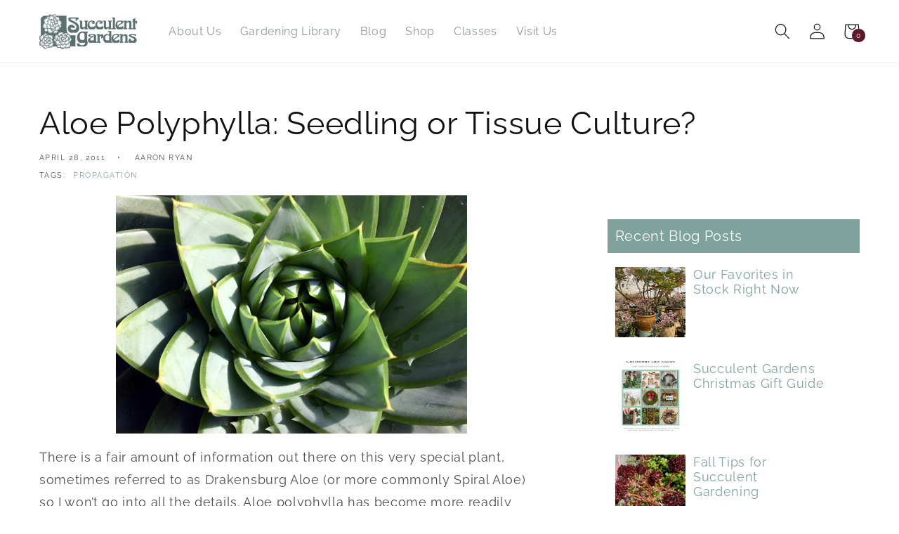

--- FILE ---
content_type: text/css
request_url: https://sgplants.com/cdn/shop/t/23/assets/section-blog-post.css?v=106900764235820944071637029348
body_size: 92
content:
.article-template>*:first-child:not(.article-template__hero-container){margin-top:5rem}.article-template__hero-container{max-width:var(--page-width);margin:0 auto;padding:0 5rem}@media screen and (min-width: 1320px){.article-template__hero-container:first-child{margin-top:5rem}}.article-template__hero-medium{height:15.6rem}.article-template__hero-large{height:19rem}@media screen and (min-width: 750px) and (max-width: 989px){.article-template__hero-medium{height:34.9rem}.article-template__hero-large{height:42.3rem}}@media screen and (min-width: 990px){.article-template__hero-medium{height:54.5rem}.article-template__hero-large{height:66rem}}.article-template header{margin-top:4.4rem;margin-bottom:2rem;line-height:.8}@media screen and (min-width: 750px){.article-template header{margin-top:5rem}}.article-template__title{margin:0}.article-template__title:not(:only-child){margin-bottom:1rem}.article-template__link{font-size:1.8rem;display:flex;justify-content:center;align-items:center;text-decoration:none}.article-template__link .icon-wrap{margin-right:1rem;transform:rotate(180deg)}.article-template__content{margin-top:0;margin-bottom:3rem}.article-template__social-sharing{margin-top:3rem}.article-template__social-sharing+header,.article-template__social-sharing+.article-template__content{margin-top:1.5rem}.article-template__comment-wrapper{margin-top:5rem}@media screen and (min-width: 750px){.article-template__comment-wrapper{margin-top:6rem}}.article-template__comment-wrapper h2{margin-top:0}.article-template__comments{margin-bottom:5rem}@media screen and (min-width: 750px){.article-template__comments{margin-bottom:7rem}}.article-template__comments-fields{margin-bottom:4rem}.article-template__comments-comment{color:rgba(var(--color-foreground),.75);background-color:rgb(var(--color-background));margin-bottom:1.5rem;padding:2rem 2rem 1.5rem}@media screen and (min-width: 750px){.article-template__comments-comment{padding:2rem 2.5rem}}.article-template__comments-comment p{margin:0 0 1rem}.article-template__comment-fields>*{margin-bottom:3rem}@media screen and (min-width: 750px){.article-template__comment-fields{display:grid;grid-template-columns:repeat(2,1fr);grid-column-gap:4rem}}.article-template__comment-warning{margin:2rem 0 2.5rem}@media screen and (min-width: 990px){.article-template__comments .pagination-wrapper{margin:5rem 0 8rem}}.tags{margin-top:1rem}.tag{color:rgba(var(--color-base-background-2),1)}.tag:first-child{margin-left:1rem}.blog-column2{display:grid;grid-template-columns:2fr 1fr;grid-column-gap:8rem}.blog-list{list-style-type:none}.blog-list-blog{margin-bottom:3rem;line-height:1.2}.blog-list-blog p.title{margin:0}.blog-list-blog p.excerpt{font-size:90%;margin:.5em 0 0}.blog-list-blog a{display:inline-block;grid-template-columns:1fr 3fr;grid-column-gap:1rem;height:100%;text-decoration:none;color:rgba(var(--color-base-background-2),1)}.blog-list-blog a:hover{color:rgba(var(--color-base-background-2),.75)}.blog-list-blog img{object-fit:cover;height:100px;width:100px;float:left;margin-right:1rem}.blog-sidebar{margin-top:3rem}.blog-sidebar h3{background:rgba(var(--color-base-background-2),1);margin-top:0;padding:1rem;color:rgb(var(--color-base-background-1))}.blog-sidebar ul{padding-inline-start:1rem}.blog-sidebar .excerpt{color:rgba(var(--color-foreground),.75)}@media screen and (max-width: 1024px){.blog-sidebar{display:none}.blog-column2{display:block}}@media screen and (max-width: 750px){.article-template__hero-container{padding:0}}.article-template__content.rte img{margin-right:2rem}
/*# sourceMappingURL=/cdn/shop/t/23/assets/section-blog-post.css.map?v=106900764235820944071637029348 */


--- FILE ---
content_type: text/css
request_url: https://sgplants.com/cdn/shop/t/23/assets/component-product-grid.css?v=91914702287048046461635872680
body_size: -458
content:
.product-grid .grid__item{padding-bottom:2rem}.product-grid.negative-margin{margin-bottom:-2rem}@media screen and (min-width: 750px){.product-grid .grid__item{padding-bottom:5rem}.product-grid.negative-margin{margin-bottom:-5rem}.product-grid.negative-margin--small{margin-bottom:-1rem}}.blog-nav li{text-align:center}.blog-nav .media.grid-4 .blog-4{width:50%;height:50%}.blog-nav .media.grid-4 .blog-4 img{width:100%;height:100%;object-fit:cover}.blog-nav .media.grid-4 .blog-4.image-2,.blog-nav .media.grid-4 .blog-4.image-4{left:50%;border-left:3px solid}.blog-nav .media.grid-4 .blog-4.image-3,.blog-nav .media.grid-4 .blog-4.image-4{top:50%;border-top:3px solid}
/*# sourceMappingURL=/cdn/shop/t/23/assets/component-product-grid.css.map?v=91914702287048046461635872680 */
